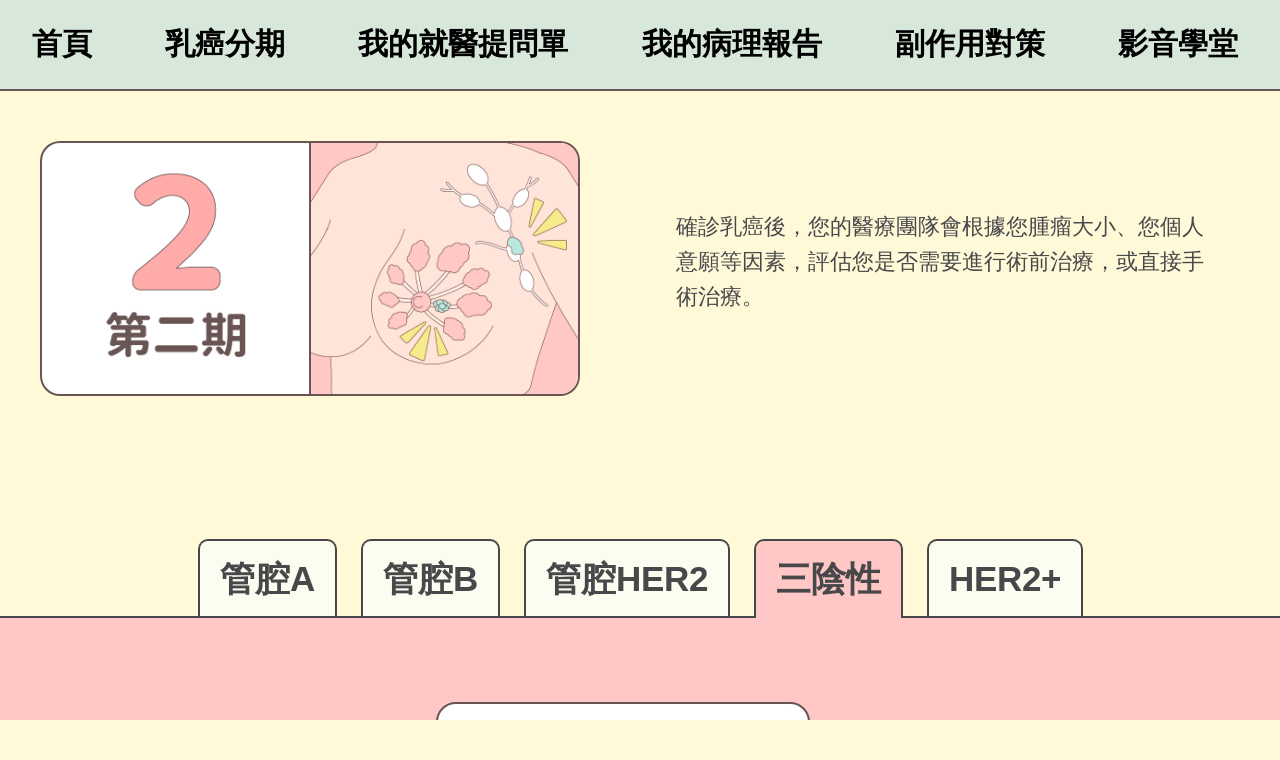

--- FILE ---
content_type: text/html; charset=UTF-8
request_url: https://breastcancer.ecancer.org.tw/stage_2_4/
body_size: 3544
content:

<!DOCTYPE html>
<html lang="zh-Hant-TW">

<head>
    <meta charset="UTF-8">
    <meta name="viewport" content="width=device-width, initial-scale=1.0">
    <meta http-equiv="X-UA-Compatible" content="ie=edge">
    <link rel="shortcut icon" type="image/x-icon" href="/favicon.png">
    <link rel="stylesheet" href="/css/common.css">
    <link rel="stylesheet" href="/css/style.css">
    <meta name="author" content="財團法人癌症希望基金會" />
    <meta property="og:type" content="website" />
    <meta property="og:image" content="/images/main_view.jpg" />
    <style>
      .medicine a{
        display: block;
        background: #d5e5df;
        border: 3px solid #47464a;
        padding: 25px 15px;
        box-sizing: border-box;
        border-radius: 10px;
        margin: 15px auto;
        font-size: 22px;
        color: #47464a;
        font-weight: bold;
        width: 80%;
      }
      .medicine a:hover{
        background: #ffffff;
      }    
    </style>
    <title>第二期 三陰性｜乳癌攻略</title>
    <meta name="title" content="第二期 三陰性｜乳癌攻略" />
    <meta name="description" content="確診乳癌後，您的醫療團隊會根據您腫瘤大小、您個人意願等因素，評估您是否需要進行術前治療，或直接手術治療。" />
    <meta property="og:title" content="第二期 三陰性｜乳癌攻略" />
    <meta property="og:description" content="確診乳癌後，您的醫療團隊會根據您腫瘤大小、您個人意願等因素，評估您是否需要進行術前治療，或直接手術治療。" />
</head>
<body>
    <div id="navigation">
      <ul>
        <li><a href="/">首頁</a></li>
        <li><a>乳癌分期</a>
          <ul class="sub-menu">
            <li><a href="/stage_0/">原位癌</a></li>
            <li><a href="/stage_1/">第一期</a></li>
            <li><a href="/stage_2/">第二期</a></li>
            <li><a href="/stage_3/">第三期</a></li>
            <li><a href="/stage_4/">第四期</a></li>
          </ul>
        </li>
        <li><a href="/QPL/">我的就醫提問單</a></li>
        <li><a href="/report/">我的病理報告</a></li>
        <li><a href="/side_effect/">副作用對策</a></li>
        <li><a href="/video.html">影音學堂</a></li>
      </ul>
    </div>    <div class="main_con">
        <div class="wrap">
            <div class="main_href">
                <div class="pic">
                    <div class="left"><img src="/images/3_1.png" /></div>
                    <div class="right"><img src="/images/3_2.png" /></div>
                </div>
                <div class="description">
                    <p>確診乳癌後，您的醫療團隊會根據您腫瘤大小、您個人意願等因素，評估您是否需要進行術前治療，或直接手術治療。
                    </p>
                </div>
            </div>
        </div>
        <div class="category">
            <div class="wrap">
                <div class="link">
                    <a href="/stage_2/">管腔A</a>
                    <a href="/stage_2_2/">管腔B</a>
                    <a href="/stage_2_3/">管腔HER2</a>
                    <a class="active" href="/stage_2_4/">三陰性</a>
                    <a href="/stage_2_5/">HER2+</a>
                </div>
            </div>
            <div class="wrap">
                <div class="main_href">
                    <div class="pic"><img src="/images/second_class_04.png"></div>
                    <div class="description">
                        <h3>第二期 三陰性型<div class="voice" data-voice-src="/voice/stage_2-17(3).mp3"></h3>
                        <p>乳癌第二期是指腫瘤２-5公分，或腫瘤小於2公分併1-3顆腋下淋巴結轉移，或腫瘤大於5公分且無腋下淋巴結轉移。</p>
                        <p>「三陰性」(也可稱為類基底細胞型或TNBC)，意指：荷爾蒙接受體ER和PR及HER2皆為陰性。</p>
                    </div>
                    <div class="other_q">
                        <b>何謂HER2？<div class="voice" data-voice-src="/voice/stage_2-18(3).mp3"></div></b>
                        <p>HER2即「第二型人類表皮生長因子受體」。HER2陽性的乳癌生長快速、較容易轉移。不過別擔心，有許多針對HER2陽性腫瘤的標靶藥物可予以治療。</p>
                        <b>何謂荷爾蒙受體(ER & PR)？</b>
                        <p>
                            乳房細胞具有雌激素受體（簡稱ER）或黃體素受體（簡稱PR）。當病人的病理報告呈現乳癌細胞ER或PR陽性時，代表癌細胞可能會因為荷爾蒙刺激更為活躍，會加速成長。在臨床治療上，常利用針對阻斷荷爾蒙路徑的策略，以抑制癌細胞的生長。
                        </p>
                    </div>
                </div>
            </div>
        </div>
        <!-- tabs -->
        <div class="treatment">
            <div class="wrap">
                <h3>治療方式</h3>
                <div class="tab-block">
                    <ul class="tabs">
                        <li><a>化學治療</a></li>
                        <li><a>免疫治療</a></li>
                        <li><a>標靶治療</a></li>
                        <li><a>放射線治療</a></li>
                    </ul>
                </div>
            </div>
        </div>
        <div class="treatment_con">
            <div class="wrap">
                <div class="tab-block">
                    <ul class="contents">
                        <li>
                            <div class="treatment_list">
                                <div class="pic"><img src="/images/treatment_02.png"></div>
                                <div class="description">
                                    <h4>化學治療<div class="voice" data-voice-src="/voice/stage_2-19(3).mp3"></h4>
                                    <p>化學治療是一種全身性的治療，乃利用化學藥物殺死或抑制腫瘤生長，可以單獨使用或與其他治療方式併用，以殲滅癌腫瘤、降低癌症轉移或復發的風險。</p>
                                </div>
                                <div class="medicine">
                                    <b>化學治療藥物</b>
                                    <a href='https://drug.ecancer.org.tw/42?cancer=4&type=19' target='_blank'>Capecitabine (截瘤達、艾卡培) Xeloda, Alvogen</a><a href='https://drug.ecancer.org.tw/39?cancer=4&type=19' target='_blank'>Carboplatin (佳鉑帝, 卡鉑) Paraplatin (二代白金)</a><a href='https://drug.ecancer.org.tw/40?cancer=4&type=19' target='_blank'>Cisplatin (克莫) Kemoplat (白金)</a><a href='https://drug.ecancer.org.tw/23?cancer=4&type=19' target='_blank'>Cyclophosphamide (癌德星, 癌得星) Endoxan</a><a href='https://drug.ecancer.org.tw/45?cancer=4&type=19' target='_blank'>Docetaxel (剋癌易、汰杉、鈦能) Taxotere, Tyxan, Tynen (歐洲紫杉醇)</a><a href='https://drug.ecancer.org.tw/25?cancer=4&type=19' target='_blank'>Doxorubicin (艾黴素) Adriamycin (小紅莓)</a><a href='https://drug.ecancer.org.tw/46?cancer=4&type=19' target='_blank'>Epirubicin (泛艾黴素、益彼欣) Pharmorubicin, Epicin (二代小紅莓)</a><a href='https://drug.ecancer.org.tw/48?cancer=4&type=19' target='_blank'>Fluorouracil (好復) 5-FU</a><a href='https://drug.ecancer.org.tw/50?cancer=4&type=19' target='_blank'>Liposomal Doxorubicin (力得微脂體) Lipo-Dox (微脂體小紅莓)</a><a href='https://drug.ecancer.org.tw/28?cancer=4&type=19' target='_blank'>Methotrexate (盈壽求得, 滅殺除癌錠) MTX (小黃莓)</a><a href='https://drug.ecancer.org.tw/41?cancer=4&type=19' target='_blank'>Paclitaxel (輝克癒蘇、汰癌勝、癌克平) Phyxol, Taxol, Intaxel (太平洋紫杉醇)</a>                                </div>
                            </div>
                        </li>
                        <li>
                            <div class="treatment_list">
                                <div class="pic"><img src="/images/treatment_05.png"></div>
                                <div class="description">
                                    <h4>免疫治療<div class="voice" data-voice-src="/voice/stage_4-22(3).mp3"></h4>
                                    <p>針對轉移性三陰性乳癌，可檢測PD-L1，如為陽性，則可與醫師討論是否需併用免疫治療，以控制腫瘤並延長存活。</p>
                                </div>
                                <div class="medicine">
                                    <b>免疫治療藥物</b>
                                    <a href='https://drug.ecancer.org.tw/53?cancer=4&type=45' target='_blank'>Pembrolizumab (吉舒達) Keytruda</a>                                </div> 
                                <p class="note_medicine">
                                    ＊藥物使用的先後順序與健保給付條款有關，請與主治醫師討論；臨床試驗計畫也是您可以與醫師討論的選項。國內臨床試驗必須經過多層審核通過才能執行，且有些試驗用藥已在國外上市，安全性不需過度擔心。</p>
                            </div>
                        </li>
                        <li>
                            <div class="treatment_list">
                                <div class="pic"><img src="/images/treatment_04.png"></div>
                                <div class="description">
                                    <h4>標靶治療<div class="voice" data-voice-src="/voice/stage_4-21(3).mp3"></h4>
                                    <p>標靶治療可阻斷調控腫瘤細胞生長繁殖的蛋白分子或訊息傳遞路徑，來抑制癌細胞生長。標把藥物治療前，部份藥物需先瞭解癌細胞的「基因表現型態」，來評估個人化的藥物選擇。</p>
                                </div>
                                <div class="medicine">
                                    <b>標靶治療藥物</b>
                                    <a href='https://drug.ecancer.org.tw/44?cancer=4&type=46' target='_blank'>Olaparib (令癌莎) Lynparza</a><a href='https://drug.ecancer.org.tw/69?cancer=4&type=46' target='_blank'>Talazoparib (達勝癌) Talzenna</a>                                </div>
                                <p class="note_medicine">
                                    ＊藥物使用的先後順序與健保給付條款有關，請與主治醫師討論；臨床試驗計畫也是您可以與醫師討論的選項。國內臨床試驗必須經過多層審核通過才能執行，且有些試驗用藥已在國外上市，安全性不需過度擔心。</p>
                            </div>
                        </li>
                        <li>
                            <div class="treatment_list">
                                <div class="pic"><img src="/images/treatment_03.png"></div>
                                <div class="description">
                                    <h4>放射線治療<div class="voice" data-voice-src="/voice/stage_2-20(3).mp3"></h4>
                                    <p>放射線治療是利用穿透力強的高能量光子、質子或電子射線，作用於腫瘤部位以消滅癌細胞，可單獨使用或與其他治療併用。目的為殲滅癌細胞、減輕疼痛或緩解腫瘤造成的不適症狀。
                                    </p>
                                </div>
                            </div>
                        </li>
                    </ul>
                    <a href="/side_effect/" class="effect_link">瞭解更多副作用及對策請按此</a>
                    <div class="note">
                        <p>每位病人的狀況不盡相同，可與您的醫護團隊多加討論，以打造個別化的治療計畫喔！</p>
                    </div>
                </div>
            </div>
        </div>
    </div>
    <div id="footer">
      <div class="wrapper">
        <ul>
          <li><a href="/">首頁</a></li>
          <li><a href="/stage_1/">乳癌分期</a></li>
          <li><a href="/QPL/">我的就醫提問單</a></li>
          <li><a href="/report/">我的病理報告</a></li>
          <li><a href="/side_effect/">副作用對策</a></li>
          <li><a href="/video.html">影音學堂</a></li>
        </ul>
        <div class="link">
          <a href="https://www.ecancer.org.tw/" target="_blank"><img src="/images/footer_link01.png" /></a>
          <a href="https://www.bcst.org.tw/bcst_Web/index.aspx" target="_blank"><img src="/images/footer_link02.png" /></a>
          <a href="https://www.breast.org.tw/" target="_blank"><img src="/images/footer_link04.png" /></a>
        </div>
        <div class="copyright">Copyright © <a href="https://www.ecancer.org.tw/" target="_brank" style="color: black;">財團法人癌症希望基金會</a> Designed by <a href="https://chibuapp.com" target="_brank" style="color: black;">奇步應用</a></div>
      </div>
    </div>
    <div id="share">
      <a class="fb_share"><img src="/images/share_icon01.png" /></a>
      <a class="line_share"><img src="/images/share_icon02.png" /></a>
      <a class="copyurl" title="複製網址" href="javascript:;"><img src="/images/share_icon03.png" /></a>
      <a class="gotop"><img src="/images/share_icon04.png" /></a>
    </div>
    <!-- mobile-toggle -->
    <a id="mobile-toggle">
      <hr>
      行動版選單開關</a>    <script src="/js/jquery-3.5.1.min.js"></script>
    <script src="/js/jquery-ui.min.js"></script>
    <script src="/js/script.js?v5"></script></body>

</html>

--- FILE ---
content_type: text/css
request_url: https://breastcancer.ecancer.org.tw/css/common.css
body_size: 1898
content:
@charset "utf-8";

/* common css */
@import url('reset.css');

body {
    font-family: arial, "微軟正黑體";
}

/* navigation */
#navigation {
    width: 100%;
    background: #d7e7da;
    position: relative;
    border-bottom: 2px solid #695554;
    height: 89px;
}

#navigation>ul {
    display: flex;
    flex-direction: row;
    justify-content: space-around;
}

#navigation>ul>li {
    display: flex;
    position: relative;
    box-sizing: border-box;
    flex-direction: row;
    ustify-content: space-between;
    padding: 0 10px 0 0;
}

#navigation>ul>li>a {
    font-size: 30px;
    color: #000000;
    padding: 15px 0;
    position: relative;
    box-sizing: border-box;
    white-space: nowrap;
    font-weight: bold;
    display: flex;
    align-items: center;
}

#navigation>ul>li>a::before {
    content: "";
    width: 65px;
    height: 58px;
    margin: 0 5px 0 0;
    display: inline-block;
}

#navigation>ul>li:nth-child(1)>a::before {
    background: url(../images/nav_icon01.png);
    background-size: 100% auto;
}

#navigation>ul>li:nth-child(2)>a::before {
    background: url(../images/nav_icon02.png);
    background-size: 100% auto;
}

#navigation>ul>li:nth-child(3)>a::before {
    background: url(../images/nav_icon03.png);
    background-size: 100% auto;
}

#navigation>ul>li:nth-child(4)>a::before {
    background: url(../images/nav_icon04.png);
    background-size: 100% auto;
}

#navigation>ul>li:nth-child(5)>a::before {
    background: url(../images/nav_icon05.png);
    background-size: 100% auto;
}

#navigation>ul>li:nth-child(6)>a::before {
    background: url(../images/nav_icon06.png);
    background-size: 100% auto;
}

#navigation>ul>li:hover>a {
    color: #e56b6a;
}

#navigation .sub-menu {
    position: absolute;
    background: #ffffff;
    top: 89px;
    left: 50%;
    margin-left: -100px;
    display: none;
    z-index: 2;
    border: 2px solid #48474a;
}

#navigation .sub-menu li {
    border-bottom: 2px solid #48474a;
}

#navigation .sub-menu li:last-child {
    border-bottom: 0;
}

#navigation .sub-menu li a {
    font-size: 24px;
    font-weight: bold;
    color: #695554;
    line-height: 25px;
    padding: 15px 15px;
    display: block;
    text-align: center;
    white-space: nowrap;
    min-width: 200px;
}

#navigation .sub-menu li:hover {
    background: #ffdbdb;
}

/* mobile */
#mobile {
    position: fixed;
    left: 0;
    top: 0;
    width: 100%;
    height: 100%;
    overflow: auto;
    transition: all .3s;
    z-index: 9;
    transform: translate(-100%, 0px);
}

#mobile.active {
    transform: translate(0px, 0px);
}

#mobile .wrap {
    width: 100%;
    min-height: 100%;
    background: #d7e8db;
    z-index: 4;
    padding: 80px 0 0 0;
    box-sizing: border-box;

}

#mobile.active .wrap {}


#mobile .wrap .navigation {
    display: block;
    overflow: hidden;
}

#mobile .wrap .navigation>ul>li {
    border-bottom: 1px solid #48474a;
}

#mobile .wrap .navigation ul li a {
    font-size: 22px;
    color: #242424;
    line-height: 60px;
    padding: 0 25px 0 65px;
    box-sizing: border-box;
    width: 100%;
    position: relative;
    display: block;
    font-weight: bold;
}

#mobile .wrap .navigation>ul>li>a::before {
    content: "";
    width: 50px;
    height: 37px;
    margin: 0 auto 15px auto;
    position: absolute;
    left: 10px;
    top: 8px;
}

#mobile .wrap .navigation ul li:nth-child(1)>a::before {
    background: url(../images/nav_icon01.png);
    background-size: 100% auto;
}

#mobile .wrap .navigation ul li:nth-child(2)>a::before {
    background: url(../images/nav_icon02.png);
    background-size: 100% auto;
}

#mobile .wrap .navigation ul li:nth-child(3)>a::before {
    background: url(../images/nav_icon03.png);
    background-size: 100% auto;
}

#mobile .wrap .navigation ul li:nth-child(4)>a::before {
    background: url(../images/nav_icon04.png);
    background-size: 100% auto;
}

#mobile .wrap .navigation ul li:nth-child(5)>a::before {
    background: url(../images/nav_icon05.png);
    background-size: 100% auto;
}

#mobile .wrap .navigation ul li:nth-child(6)>a::before {
    background: url(../images/nav_icon06.png);
    background-size: 100% auto;
}

#mobile .wrap .navigation ul li:nth-child(7)>a::before {
    background: url(../images/nav_icon07.png);
    background-size: 100% auto;
}

#mobile .wrap .navigation ul li.sub>a:after {
    display: block;
    content: "";
    background: url("../images/menu_arrow.png");
    width: 20px;
    height: 11px;
    position: absolute;
    right: 30px;
    top: 30px;
}

#mobile .wrap .navigation .sub-menu {
    background: #ffffff;
    display: none;
}

#mobile .wrap .navigation .sub-menu a {
    display: block;
    line-height: 60px;
    padding: 0 25px;
    box-sizing: border-box;
    color: #46957c;
    border-bottom: 1px solid #48474a;
}

#mobile .wrap .navigation .sub-menu a:hover {
    background: #ebf5b9;

}

/* mobile-toggle */

#mobile-toggle {
    text-indent: -9999px;
    display: none;
    width: 40px;
    margin: 15px 10px 0 0;
    position: fixed;
    cursor: pointer;
    z-index: 12;
    right: 8px;
    top: 0;
    height: 52px;
}

#mobile-toggle::before,
#mobile-toggle hr,
#mobile-toggle::after {
    content: "";
    position: absolute;
    display: block;
    width: 40px;
    height: 5px;
    margin: 0;
    background: #FFF;
    border: 2px solid #695554;
    transition: all .3s;
}

#mobile-toggle::before {
    top: 0px;
}

#mobile-toggle hr {
    top: 12px;
}

#mobile-toggle::after {
    top: 24px;
}

#mobile-toggle.active::before {
    top: 15px;
    transform: rotate(45deg);
}

#mobile-toggle.active hr {
    opacity: 0;
}

#mobile-toggle.active::after {
    top: 15px;
    transform: rotate(-45deg);
}

#footer {
    background: #ffffff;
    padding: 15px 0;
    position: relative;
}

#footer .wrapper {
    max-width: 1200px;
    margin: 0 auto;
    text-align: center;
}

#footer ul {
    display: flex;
    flex-direction: row;
    justify-content: space-around;
    margin: 15px 0;
}

#footer ul li a {
    font-size: 22px;
    color: #000000;
}

#footer ul li a:hover {
    color: #426a32;
}

#footer .link {
    display: flex;
    flex-direction: row;
    flex-wrap: wrap;
    justify-content: center;
    margin: 30px 0 0 0;
    align-items: center;
}

#footer .link a {
    margin: 0 3%;
}

#footer .link a:hover {
    opacity: 0.8;
}

#footer .copyright {
    margin: 20px 0 0 0;
    font-size: 14px;
    color: #000000;
}

#footer .app {
    display: flex;
    line-height: 42px;
    font-size: 18px;
    color: #000;
    font-weight: bold;
}

#footer .app img {
    width: 42px;
    height: 42px;
    margin: 0 5px 0 0;
}

#share {
    position: fixed;
    left: 10px;
    top: 20%;
    transform: translate(0, 300px);
    opacity: 0;
    transition: .4s all;
    z-index: 2;
}

#share.in {
    transform: translate(0, 0);
    opacity: 1;
}

#share a {
    border: 2px solid #48474a;
    border-radius: 5px;
    display: block;
    margin: 0 0 10px 0;
    padding: 3px 2px 2px 2px;
    cursor: pointer;
}

#share a:nth-child(1) {
    background: #94c0f1;
}

#share a:nth-child(2) {
    background: #4caf50;
}

#share a:nth-child(3) {
    background: #ebb887;
}

#share a:nth-child(4) {
    background: #bfc1c0;
}

#share .app {
    display: none;
}

#app {
    background: #d7e7da;
    border: 2px solid #48474a;
    border-radius: 5px;
    position: fixed;
    right: -5px;
    top: 45%;
    -webkit-writing-mode: vertical-lr;
    writing-mode: vertical-lr;
    font-size: 20px;
    width: 65px;
    box-sizing: border-box;
    font-weight: bold;
    z-index: 2;

}

#app a {
    display: block;
    color: #595744;
    padding: 55px 0 20px 20px;
    width: 100%;
}

#app::before {
    position: absolute;
    width: 33px;
    height: 33px;
    background: url(../images/left_app.png);
    content: "";
    top: 15px;
    left: 15px;
}


/* RWD */
@media screen and (max-width: 1300px) {
    #navigation>ul>li>a {
        line-height: 58px;
    }

    #navigation>ul>li>a::before {
        display: none;
    }
}

@media screen and (max-width: 1000px) {
    #banner {
        padding: 50px 0 0 0;
    }

    #container {
        padding: 60px 0 0 0;
    }

    #header {
        position: fixed;
    }

    #header .logo {
        margin: 15px 0 5px 10px;
    }

    #navigation {
        position: fixed;
        height: 50px;
        top: 0;
        z-index: 3;
        border-bottom: 2px solid #695554;
        background: #d7e7da;
        padding: 15px 0 0 0;
    }

    #navigation ul {
        display: none;
    }

    #mobile-toggle {
        display: block;
    }

    #footer .wrapper {
        padding: 0 15px;
        box-sizing: border-box;
    }
}

@media screen and (max-width: 900px) {
    #footer .wrapper {
        flex-wrap: wrap;
    }

    #footer .link {
        width: 100%;
        text-align: center;
        justify-content: center;
    }

    #footer .copyright {
        width: 100%;
        margin: 10px 0 0 0;
        text-align: center;
    }

    #footer ul {
        display: flex;
        flex-direction: row;
        justify-content: center;
        margin: 15px 0;
        flex-wrap: wrap;
    }

    #footer li {
        margin: 0 0 15px 0;
    }

    #footer ul li a {
        font-size: 18px;
        margin: 0 8px;
    }
}

@media screen and (max-width: 640px) {
    #header .logo {
        margin: 20px 0 5px 10px;
    }

    #header:after {
        background: url(../images/top_bg.png) no-repeat 40% bottom;
        height: 45px;
        background-size: 1920px 100%;
    }

    #footer {
        padding: 15px 0 80px 0;
    }

    #footer ul li {
        padding: 0 10px;
    }

    #footer ul li a {
        font-size: 16px;
    }

    #footer .link a {
        margin: 10px 0;
    }

    #share {
        bottom: 0;
        left: auto;
        top: auto;
        width: 100%;
        background: #ffffff;
        border-top: 2px solid #695554;
        display: flex;
        padding: 12px 15px;
        box-sizing: border-box;
    }

    #share a {
        width: 24px;
        height: 24px;
        text-align: center;
        margin: 0 10px 0 0;
    }

    #share a img {
        width: 25px;
        height: auto;
    }

    #share .app {
        width: auto;
        border: 0;
        position: absolute;
        font-size: 16px;
        color: #595744;
        padding: 0 0 0 40px;
        line-height: 33px;
        font-weight: bold;
        right: 15px;
        top: 12px;
        display: block;
    }

    #share .app:before {
        width: 33px;
        height: 33px;
        background: url(../images/left_app.png);
        background-size: 100% auto;
        content: "";
        position: absolute;
        top: 0;
        left: 0;
    }

    #app {
        display: none;
    }
}

--- FILE ---
content_type: text/css
request_url: https://breastcancer.ecancer.org.tw/css/style.css
body_size: 3590
content:
@charset "utf-8";

body {
    background: #fff9d8;
}

.voice {
    width: 35px;
    height: 35px;
    background: url(../images/voice.png);
    background-size: 100% auto;
    display: inline-block;
    margin: 0 10px;
    vertical-align: -8px;
}

.wrap {
    max-width: 1200px;
    margin: 0 auto;
}

h2 {
    font-size: 40px;
    font-weight: bold;
    color: #48474a;
    text-align: center;
    width: 100%;
    padding: 20px 10px;
    box-sizing: border-box;
    margin: 30px 0 0 0;
}

h3 {
    color: #48474a;
    font-size: 35px;
    font-weight: bold;
    margin: 0 auto 30px auto;
    border: 2px solid #695554;
    background: #ffffff;
    border-radius: 20px;
    display: inline-block;
    padding: 20px 30px;
    box-sizing: border-box;
}

p {
    font-size: 22px;
    line-height: 35px;
    margin: 0 0 15px 0;
    color: #48474a;
}

.main_con {}

.main_con .main_href {
    display: flex;
    flex-wrap: wrap;
    align-items: center;
    flex-direction: row;
    padding: 50px 0 220px 0;
}
.main_con .main_href .pic {
    width: 45%;
    margin: 0 5% 0 0;
    display: flex;
}
.main_con .main_href .pic img {
    width: 100%;
    height: auto;
    display: block;
}
.main_con .main_href .pic .left {
    width: 50%;
    text-align: center;
    border: 2px solid #695554;
    display: flex;
    align-items: center;
    border-right: 1px solid #695554;
    border-radius: 20px 0 0 20px;
    background: #ffffff;
}

.main_con .main_href .pic .left img {
    max-width: 100%;
    height: auto;
    margin: 0 auto;
}

.main_con .main_href .pic .right {
    width: 50%;
    border: 2px solid #695554;
    border-left: 1px solid #695554;
    border-radius: 0 20px 20px 0;
    overflow: hidden;
}

.main_con .main_href .pic .right img {
    width: 100%;
    height: auto;
    display: block;
}

.main_con .main_href .description {
    padding: 3%;
    box-sizing: border-box;
    width: 50%;
}

.category .main_con .main_href {
    display: flex;
    flex-wrap: wrap;
    align-items: center;
    flex-direction: row;
    margin: 50px 0 0 0;
}
.main_con .main_href .other_q{
    padding: 40px 0 30px 0;
    border-top: 1px solid #48474a;
}
.main_con .main_href .other_q b{
    display: block;
    text-align: center;
    width: 100%;
    margin: 0 0 15px 0;
}


.category {
    background: #ffc8c7;
    border-top: 2px solid #48474a;
    margin: 0 0 50px 0;
}

.category .link {
    width: 100%;
    display: flex;
    justify-content: center;
    margin: -79px 0 0 0;
}
.category .stage_4_link {
    margin: -114px 0 0 0;
}

.category .link a {
    margin: 0 1%;
    border: 2px solid #47464a;
    border-bottom: 0;
    border-radius: 10px 10px 0 0;
    background: #fdfcf1;
    box-sizing: border-box;
    padding: 20px;
    box-sizing: border-box;
    font-size: 35px;
    font-weight: bold;
    color: #48474a;
    text-align: center;
    display: block;
}

.category .link a.active {
    margin: 0 1% -2px 1%;
    background: #ffc8c7;
}

.category .main_href .pic {
    width: 25%;
}

.category .main_href img {
    width: 100%;
    height: auto;
}

.category .main_href .description {
    width: 70%;
}
.category .main_href .description p {
    font-weight: bold;
    font-size: 25px;
}

.tab_box {
    margin: 30px 0 10px 0;
}

.tab_box span {
    font-size: 22px;
    margin: 10px 0;
    display: block;
    text-align: right;
}

.tab-block .tabs {
    display: flex;
    justify-content: center;
    margin: 30px auto 0 auto;
    position: relative;
    z-index: 1;
    align-items: stretch;
}

.tab-block .tabs li {
    margin: 0 1%;
    border: 2px solid #47464a;
    border-bottom: 0;
    border-radius: 10px 10px 0 0;
    background: #fdfcf1;
    box-sizing: border-box;
    padding: 0 10px;
}

.tab-block .tabs li a {
    padding: 20px;
    box-sizing: border-box;
    font-size: 35px;
    font-weight: bold;
    color: #48474a;
    text-align: center;
    display: block;
}

.tab-block .tabs li.active {
    background: #fee4d9;
    margin: 0 0 -2px 0;

}

.tab-block .tabs li.active a {
    
}

.treatment {
    margin: -280px 0 0 0;
}

.treatment h3 {
    width: 300px;
    margin: 0 auto;
    text-align: center;
    display: block;
}

.treatment_con {
    border-top: 2px solid #47464a;
    padding: 25px 0 100px 0;
    background: #fee4d9;
}

.treatment_con .tab-block .contents>li {
    display: none;
}

.treatment_list {
    display: flex;
    flex-direction: row;
    flex-wrap: wrap;
    margin: 15px 0;
    align-items: flex-start;
}

.treatment_list .pic {
    border: 2px solid #695554;
    border-radius: 20px;
    overflow: hidden;
    width: 30%;
    box-sizing: border-box;
}

.treatment_list .pic img {
    width: 100%;
    height: auto;
}

.treatment_list .description {
    width: 70%;
    padding: 0 0 0 3%;
    box-sizing: border-box;
}

.treatment_list .description h4 {
    font-size: 35px;
    font-weight: bold;
    margin: 10px 0 20px 0;
}
.open_box{
    margin: 30px 0 30px 0;
}
.open_box li a{
    border: 2px solid #47464a;
    padding: 20px 50px 20px 10px;
    font-size: 20px;
    text-align: center;
    background: #d5e5df;
    display: block;
    margin: -2px 0 0 0;
    position: relative;
    box-sizing: border-box;
    line-height: 25px;
}
.open_box li div{
    border: 2px solid #47464a;
    padding: 20px 10px;
    font-size: 20px;
    background: #f4f9f7;
    display: none;
    margin: -2px 0 0 0;
}
.open_box li div p{
    margin: 0 0 10px 0;
}
.open_box li div p span{
    text-decoration: underline;
}
.open_box li:first-child a{
    border-radius: 10px 10px 0 0;
}
.open_box li:last-child div{
    border-radius: 0 0 10px 10px;
}
.open_box li:last-child a{
    border-radius: 0 0 10px 10px;
}
.open_box li:last-child a.border{
    border-radius: 0;
}
.open_box li a::after {
    content: "";
    background: url(../images/open_icon.png);
    width: 31px;
    height: 28px;
    position: absolute;
    top:15px;
    right:20px;
}

.side_effect {
    display: flex;
    flex-wrap: wrap;
}

.side_effect p {
    font-size: 22px;
    color: #2e542e;
    width: 100%;
    font-weight: bold;
}

.side_effect ul {
    margin: 0 20px 0 20px;
    list-style: disc;
}

.side_effect li {
    font-size: 22px;
    color: #48474a;
    line-height: 35px;
}

.medicine {
    width: 100%;
}
.note_medicine{
    font-size: 16px;
    line-height: 25px;
}

b {
    font-size: 30px;
    color: #48474a;
    display: block;
    text-align: center;
    margin: 15px 0 0 0;
}

.tab_sty_01 {
    width: 100%;
    border-radius: 10px;
    border: 2px solid #47464a;
    border-collapse: collapse;
    border-style: hidden;
    box-shadow: 0 0 0 2px #47464a;
    background: #fff;
}

.tab_sty_01 th {
    border: 2px solid #47464a;
}

.tab_sty_01 td {
    border: 2px solid #47464a;
    padding: 20px 10px;
    font-size: 20px;
    text-align: center;
    vertical-align: top;
}

.medicine .tab_sty_01 {
    margin: 30px 0 30px 0;
    background: #d5e5df;
}

.medicine .tab_sty_01 thead td {
    background: #ffffff;
    border-radius: 10px;
}

.medicine p {
    margin: 30px 0 0 0;
}

.treatment_con .note {
    border: 2px solid #695554;
    background: #ffffff;
    border-radius: 20px;
    padding: 20px 30px;
    text-align: center;
    margin: 30px 0 0 0;
    box-sizing: border-box;
}

.treatment_con  a.effect_link {
    color: #920c0c;
    font-size: 22px;
    text-decoration: underline;
    display: block;
    text-align: center;
    margin: 20px 0 0 0;
}
.treatment_con  a.effect_link:hover {
    color: #8e4040;
}

.plus {
    justify-content: space-around;
}

.plus .description {
    border-radius: 10px;
    border-left: 2px solid #47464a;
    width: 45%;
}

.plus .plus_icon {
    width: 41px;
    height: 41px;
    background: url(../images/plus.png);
    margin: 20% 0 0 0;
}

.operate {
    display: flex;
    justify-content: center;
}

.operate a {
    width: 28%;
    margin: 1%;
    border: 2px solid #8c8c8c;
    color: #8c8c8c;
    font-size: 35px;
    font-weight: bold;
    background: #ffffff;
    padding: 20px 10px;
    border-radius: 10px;
    box-sizing: border-box;
    text-align: center;
    display: flex;
    justify-content: center;
    align-items: center;
}

.operate a::before {
    content: "";
    width: 24px;
    height: 28px;
    background: url(../images/arrow.png);
    margin: 3px 10px 0 0;
    opacity: 0.6;
    flex-shrink: 0;

}

.operate a.active,
.operate a:hover {
    background: #fff48d;
    border: 2px solid #47464a;
    color: #47464a;
}

.operate a.active::before,
.operate a:hover::before {
    opacity: 1;
}

.wrap.QPL {
    padding-bottom: 100px;
}

.QPL .main_href .pic {
    background: none;
    border: 0;
    width: 30%;
}

.QPL .main_href .description {
    width: 65%;
}

.QPL .main_href .description img {
    max-width: 100%;
    height: auto;
    margin: 0 0 25px 0;
}

.QPL .btn {
    padding: 20px 10px;
    background: #fff48d;
    border: 2px solid #47464a;
    color: #47464a;
    font-size: 35px;
    font-weight: bold;
    text-align: center;
    margin: 20px auto;
    border-radius: 10px;
    display: block;
    width: 50%;
}
.main_con .QPL .main_href{
    padding: 50px 0 0px 0;
}

.QPL .mobile {
    display: none;
}

.QPL_from {
    max-width: 768px;
    margin: 0 auto 100px auto;
    padding: 0 3%;
    box-sizing: border-box;
}

.QPL_from img {
    width: 100%;
    height: auto;
}

.QPL_from .note_txt {
    font-size: 30px;
    color: #48474a;
}

.QPL_from .note {
    font-size: 20px;
    text-align: center;
    color: #426a32;
}
.QPL_from h2{
    font-size: 35px;
    padding: 20px 10px 0 10px;
}

.QPL_from dl {
    display: flex;
    flex-wrap: wrap;
    margin: 15px auto;
    max-width: 800px;
    width: 100%;
}

.QPL_from dl.first {
    border-bottom: 1px solid #426a32;
}

.QPL_from dl.href dt {
    width: 50%;
}

.QPL_from dl.href dd {
    width: 50%;
}

.QPL_from dl dt {
    font-size: 25px;
    font-weight: bold;
    color: #426a32;
    padding: 15px 10px;
    box-sizing: border-box;
    line-height: 30px;
    width: 100%;
}

.QPL_from dl dd {
    padding: 15px 10px;
    box-sizing: border-box;
    width: 100%;
}

.QPL_from dl p {
    width: 100%;
    color: #426a32;
}

.QPL_from input,
.QPL_from select,
.QPL_from textarea {
    display: inline-block;
    height: 45px;
    padding: 10px 15px;
    font-size: 25px;
    color: #426a32;
    border: 1px solid #d1d1d1;
    box-sizing: border-box;
    background: #fff;
}

.QPL_from .select {
    position: relative;
    width: 100%;
    max-width: 350px;
    margin: 0 auto;
}

.QPL_from .select select {
    width: 100%;
    padding-right: 25px;
}

.QPL_from .select::after {
    content: "";
    position: absolute;
    right: 15px;
    top: 20px;
    display: block;
    width: 0;
    height: 0;
    border-style: solid;
    border-width: 6px 3px 0 3px;
    border-color: #426a32 transparent transparent transparent;
}

.QPL_from .check {
    width: 100%;
    display: flex;
    flex-direction: row;
    flex-wrap: wrap;
}

.QPL_from .check li {
    width: 50%;
    font-size: 25px;
    color: #426a32;
    margin: 0 0 25px 0;
    line-height: 30px;
    display: flex;
    align-items: center;
}

.cherk_wrap {
    display: flex;
    justify-content: flex-start;
    flex-wrap: wrap;
}

.cherk_wrap label {
    padding: 0;
    cursor: pointer;
    border: 1px solid #426a32;
    border-radius: 10px;
    font-size: 22px;
    font-weight: bold;
    padding: 15px 0;
    width: 48%;
    margin: 1%;
    text-align: center;
    color: #426a32;
    height: 53px;
    box-sizing: border-box;
}

.cherk_wrap input[type="checkbox"] {
    display: none;
}

.cherk_wrap input[type="checkbox"]+span::before {}

.cherk_wrap input[type="checkbox"]:checked+span::before {
    background: url(../images/check_icon.png) no-repeat left top;
    width: 18px;
    height: 18px;
    content: "";
    display: inline-block;
    margin: 0 5px 0 0;
    vertical-align: -3px;
    background-size: 100% auto;
}

.sty_1 {
    background: #f7ece2;
}

.sty_2 {
    background: #f7ecb0;
}

.sty_3 {
    background: #f0f5c8;
}

.sty_4 {
    background: #ffe3df;
}

.QPL_from .next {
    padding: 20px 10px;
    background: #ffffff;
    border: 2px solid #47464a;
    color: #47464a;
    font-size: 35px;
    font-weight: bold;
    text-align: center;
    margin: 20px auto;
    border-radius: 10px;
    display: block;
    width: 50%;
}

.QPL_from .check_title {
    font-size: 25px;
    color: #426a32;
    text-align: center;
    margin: 20px 0;
    font-weight: bold;
}

.QPL_from .check_title2 {
    font-size: 25px;
    color: #426a32;
    text-align: center;
    margin: 20px 0;
    font-weight: bold;
}

.QPL_from .check_title::before {
    background: url(../images/check_icon.png) no-repeat left top;
    width: 24px;
    height: 24px;
    content: "";
    display: inline-block;
    margin: 0 5px 0 0;
    vertical-align: -3px;
}

.cherk_box {
    width: 90%;
    border: 2px solid #47464a;
    border-radius: 10px;
    margin: 3% auto;
    padding: 5%;
    box-sizing: border-box;
}

.cherk_box b {
    text-align: center;
    font-size: 35px;
    color: #47464a;
    display: block;
    margin: 10px 0 0 0;
}

.cherk_box label {
    font-size: 25px;
    color: #426a32;
    border-bottom: 2px dotted #535353;
    padding: 0 0 10px 0;
    width: 100%;
    margin: 25px 0;
    display: flex;
    font-weight: bold;
    line-height: 30px;
}

.cherk_box input[type="checkbox"] {
    width: 25px;
    height: 25px;
    flex-shrink: 0;
    margin: 3px 10px 0 0;
}

.QPL_from ul {
    list-style-type: decimal;
    padding: 0 0 0 25px;
}

.QPL_from ul li {
    font-size: 25px;
    color: #426a32;
    border-bottom: 2px dotted #535353;
    padding: 0 0 10px 0;
    width: 100%;
    margin: 25px 0;
    font-weight: bold;
    line-height: 30px;
}

.QPL_from textarea {
    width: 90%;
    border: 2px solid #47464a;
    border-radius: 10px;
    margin: 3% auto;
    padding: 5%;
    box-sizing: border-box;
    display: block;
    height: 300px;
}

.btn_grp {
    display: flex;
    justify-content: space-between;
}

.btn_grp a {
    padding: 20px 10px;
    background: #ffffff;
    border: 2px solid #47464a;
    color: #47464a;
    font-size: 35px;
    font-weight: bold;
    text-align: center;
    margin: 20px auto;
    border-radius: 10px;
    display: block;
    width: 40%;
}

/* video */
.video {
    padding: 0 0 50px 0;
    margin: 0 auto 100px auto;
}

.video h3 {
    margin: 30px 0 10px 0;
    background: none;
    border: 0;
    display: block;
    text-align: center;
}

.video ul {
    display: flex;
    flex-direction: row;
    flex-wrap: wrap;
}

.video ul li {
    width: 50%;
    padding: 20px;
    box-sizing: border-box;
}

.video ul li a {
    display: block;
    transition: all .3s;
    position: relative;
}

.video ul li a:after {
    content: "";
    position: absolute;
    width: 100%;
    height: 100%;
    background: #3dc49f;
    top: 0;
    left: 0;
}

.video ul li a img {
    width: 100%;
    height: auto;
    transition: all .3s;
    position: relative;
    z-index: 1;
    display: block;
}

.video ul li a:hover img {
    opacity: 0.6;
}

.video ul li a:before {
    content: "";
    position: absolute;
    width: 68px;
    height: 68px;
    background-image: url(../images/video_icon.png);
    top: 50%;
    left: 50%;
    margin-top: -34px;
    margin-left: -34px;
    opacity: 0;
    z-index: 2;
    transition: all .5s;
}

.video ul li a:hover:before {
    opacity: 1;
}

.video ul li .video_title {
    font-size: 22px;
    color: #426a32;
    font-weight: bold;
    margin: 10px 0 10px 0;
}

.video ul li p {
    font-size: 16px;
    color: #8c8c8c;
}

.side_effect_page {
    margin: 0 auto 100px auto;
}

.side_effect_page .link {
    display: flex;
    flex-direction: row;
    flex-wrap: wrap;
    justify-content: center;
    margin: 20px 0;
}

.side_effect_page .link li {
    width: 32%;
    margin: 0.5%;
    cursor: pointer;
}

.side_effect_page .link li:hover img {
    opacity: 0.8;
}

.side_effect_page .link li img {
    width: 100%;
    height: auto;
}

.side_effect_page .con {
    border-bottom: 2px solid #48474a;
    padding: 30px 0 30px 0;
}
.side_effect_page .con h3{
    background: none;
    border: none;
    width: 100%;
    display: block;
    text-align: center;
}
.side_effect_page .con a {
    color: #920c0c;
}

.side_effect_page .con dl {
    display: flex;
    flex-direction: row;
    margin: 25px 0;
    box-sizing: border-box;
}

.side_effect_page .con dl dt {
    width: 30%;
    box-sizing: border-box;
    text-align: center;
    font-weight: bold;
}

.side_effect_page .con dl dt span {
    font-size: 25px;
    color: #000;
    background: #fee4d9;
    border: 2px solid #695554;
    border-radius: 20px;
    padding: 15px;
    width: 100%;
    display: block;
    box-sizing: border-box;
}

.side_effect_page .con dl dd {
    width: 70%;
    font-size: 22px;
    padding: 0 0 0 25px;
    box-sizing: border-box;
    line-height: 30px;
}
.report{
    padding: 0 0 50px 0;
}
.report p{
    text-align: center;
    margin: 25px 0;
}
.report dl{
    width: 100%;
    border-bottom: 2px dashed #898989;
    padding-bottom: 20px ;
    margin-bottom: 40px ;
}
.report dl dt{
    text-align: center;
    font-size: 30px;
    font-weight: bold;
    color: #48474a;
    margin: 60px 0 0 0;
}
.report dl dd{
    margin: 25px 0;
}
.report dl .radio_box{
    display: flex;
    justify-content:center;
    flex-direction: row ;
    flex-wrap: wrap;
}
.report dl .radio_box label{
    padding: 0;
    cursor: pointer;
    margin: 0 20px 20px 0;
    min-width: 100px;
}
.radio_box input[type=radio] {
    display: none;
}
.radio_box input[type=radio]+span {
    display: inline-block;
    background-color: #ffffff;
    padding: 10px;
    user-select: none;
    width: 100%;
    box-sizing: border-box;
    text-align: center;
    font-size: 20px;
    font-weight: bold;
    color: #426a32;
    line-height: 35px;
    border-radius: 20px;
    border: 2px solid #47464a;
}

.radio_box input[type=radio]:checked+span {
    color: #000000;
    background-color: #ffabaa;
}
.report .next {
    padding: 20px 10px;
    background: #ffffff;
    border: 2px solid #426a32;
    color: #426a32;
    font-size: 35px;
    font-weight: bold;
    text-align: center;
    margin: 100px auto 50px auto;
    border-radius: 10px;
    display: block;
    width: 30%;
}
.report img{
    max-width: 100%;
    height: auto;
    display: block;
    margin: 20px auto -2.1% auto;
}
.report .result{
    background: #d7e8db;
    border-radius: 20px;
    padding: 5% 3%;
    border: 2px solid #815e56;
}
.report .result table{
    width: 70%;
    margin: 0 auto;
}
.report .result table thead tr{
    border-bottom: 2px dashed #535353;
}
.report .result table td{
    font-size: 30px;
    font-weight: bold;
    color: #48474a;
    padding: 15px 0;
}
.report .result table .left{
    text-align: left;
}
.report .result table .right{
    text-align: right;
    font-size: 25px;
}
.app{

}
.app .pic{
    display: flex;
    flex-direction: row;
    justify-content:center;
    width: 100%;
}
.app div{
    margin:0 2%;
}
.app .pic img{
    max-width: 100%;
    height: auto;
}
.app .text{
    display: flex;
    flex-direction: row;
    flex-wrap: wrap;
    border-top: 2px solid #897c7c;
    padding: 40px 0;
    margin: 50px 0;
}
.app .text li{
    width: 33.3%;
    padding: 10px 15px;
    box-sizing: border-box;
}
.app .text li b{
    font-size: 40px;
    color: #48474a;
    display: block;
    text-align: center;
    margin: 20px 0 15px 0;
}
.app .link{
    display: flex;
}
.app .link .btn {
    padding: 20px 10px;
    background: #fff48d;
    border: 2px solid #47464a;
    color: #47464a;
    font-size: 35px;
    font-weight: bold;
    text-align: center;
    border-radius: 10px;
    display: block;
    width: 48%;
    margin: 30px 1%;
}

/* RWD */
@media screen and (max-width: 1200px) {
    .wrap {
        padding: 0 15px;
        box-sizing: border-box;
    }
}

@media screen and (max-width: 1000px) {
    .main_con {
        margin: 100px 0 0 0;
    }
    .main_con .main_href {
        padding: 20px 0 20px 0;
    }

    .category .main_href {
        padding: 50px 0 220px 0;
    }

    .category .link {
        flex-wrap: wrap;
        margin: 20px 0 0 0;
    }

    .category .link a {
        border-radius: 10px;
        border-bottom: 2px solid #47464a;
        margin: 1%;
    }

    .category .link a.active {
        margin: 1%;
    }

    .operate a {
        font-size: 25px;
    }
    .report img {
        margin: 20px auto -3.2% auto;
    }
}

@media screen and (max-width: 768px) {
    .tab-block .tabs li a {
        font-size: 20px;
        padding: 20px 0;
    }

    .QPL .desktop {
        display: none;
    }

    .QPL .mobile {
        display: block;
    }
    .app .text li{
        width: 100%;
    }
}

@media screen and (max-width: 640px) {

    .main_con .main_href .pic {
        width: 100%;
        margin: 0;
    }

    .main_con .main_href .pic img {
        width: 50%;
        margin: 0 auto;
    }

    .main_con .main_href .description {
        width: 100%;
    }

    .tab-block .tabs li a {
        font-size: 18px;
    }
    .treatment h3{
        width: 100%;
    }
    .treatment_list{
        flex-direction:column;
    }

    .treatment_list .pic {
        width: 80%;
        margin: 0 auto 20px auto;
    }
    .treatment_list .description h4{
        text-align: center;
    }

    .treatment_list .description {
        width: 100%;
    }

    .plus .description {
        border-radius: 10px;
        border-top: 2px solid #47464a;
        ;
    }

    .plus .plus_icon {
        margin: 10px 0;
    }

    .operate a::before {
        display: none;
    }

    .QPL .main_href .pic img {
        display: none;
    }

    .QPL_from .note_txt {
        text-align: center;
    }

    .QPL_from dl.href dt {
        width: 100%;
        text-align: center;
    }

    .QPL_from dl.href dd {
        width: 100%;
    }

    .cherk_wrap label {
        font-size: 18px;
    }

    .video ul li {
        width: 100%;
    }

    .side_effect_page .link li {
        width: 98%;
    }

    .side_effect_page .con dl {
        flex-direction: column;
    }

    .side_effect_page .con dl dt {
        width: 100%;
        margin: 10px 0 20px 0;
    }

    .side_effect_page .con dl dt span {
        width: 80%;
        margin: 0 auto;
    }

    .side_effect_page .con dl dd {
        width: 100%;
        padding: 0;
    }
    .category .link a{
        font-size: 20px;
    }
    h3{
        text-align: center;
        font-size: 28px;
        width: 100%;
    }
    .app .link{
        display: flex;
        flex-direction:column;
        justify-content:center;
    }
    .app .link .btn{
        width: 80%;
        margin: 20px auto;
    }
    .tab_sty_01 td{
        font-size: 16px;
    }
    
}

--- FILE ---
content_type: text/css
request_url: https://breastcancer.ecancer.org.tw/css/reset.css
body_size: 641
content:
html, body, div, span, applet, object, iframe, 
h1, h2, h3, h4, h5, h6, p, 
blockquote, pre, a, abbr, acronym, address, big, 
cite, code, del, dfn, em, img, ins, kbd, q, s, samp, 
small, strike, strong, sub, sup, tt, var, b, u, i, center, 
dl, dt, dd, ol, ul, li, fieldset, form, label, legend, 
table, caption, tbody, tfoot, thead, tr, th, td, 
article, aside, canvas, details, embed, figure, figcaption, 
footer, header, hgroup, menu, nav, output, ruby, section, 
summary, time, mark, audio, video {
	margin: 0;
	padding: 0;
	-webkit-text-size-adjust: none;
}

article, aside, details, figcaption, figure, 
footer, header, hgroup, menu, nav, section {
	display: block;
}

/* disable mobile tap opacity background */
html,
body {
	-webkit-tap-highlight-color: rgba(0, 0, 0, 0);
}

body {
	font-size: 100%;
	line-height: 1;
}

table {
	border-collapse: collapse;
	border-spacing: 0;
}

th {
	font-weight: normal;
	text-align: left;
}

em {
	font-style: normal;
}

img {
	border: 0;
}

ol, ul {
	list-style: none;
}

a {
	outline: none;
	text-decoration: none;
	cursor: pointer;
}

input, select, textarea, button {
	margin: 0;
	outline: none;
	border-radius: 0;
	font-family: arial, "微軟正黑體";
	line-height: 1;
}

/* remove spin button */
input[type="number"]::-webkit-inner-spin-button, 
input[type="date"]::-webkit-inner-spin-button {	
	-webkit-appearance: none;
}

input[type="number"] {
	-moz-appearance: textfield;
}

/* remove safari default appearance */
input[type="search"] {
	-webkit-appearance: none;
}

select {
	-webkit-appearance: none;
}

select::-ms-expand {
    display: none; /* remove ie select arrow */
}

button {
	padding: 0;
	cursor: pointer;
}

iframe {
	border: none;
}

--- FILE ---
content_type: text/javascript
request_url: https://breastcancer.ecancer.org.tw/js/script.js?v5
body_size: 1320
content:
//navigation link focus
$(function () {
    $('#navigation > ul > li').hover(function (event) {
        $(this).find('.sub-menu').toggle().parent().siblings().find('.sub-menu').slideUp();
    });
    //navigation
    $('#navigation>ul').find('> li').each(function () {
        if ($(this).find('.sub-menu').length > 0) {
            $(this).addClass('sub');
        }
    });

});
//tab-block
$(function () {
    $('.tab-block').each(function (index, element) {
        $(this).find('.tabs > li').eq(0).addClass('active');
        $('.tab-block').find('.contents > li').eq(0).show();
        $('.tab-block >.tabs > li').click(function (e) {
            var $tabFocus = $(this).index();
            $(this).addClass('active').siblings().removeClass('active');
            $('.tab-block').find('.contents > li').eq($tabFocus).show().siblings().hide();
        });
    });
});

//tab-block
$(function () {
    $('.tab-block2').each(function (index, element) {
        $(this).find('.tabs > li').eq(0).addClass('active');
        $('.tab-block2').find('.contents > li').eq(0).show();
        $('.tab-block2 >.tabs > li').click(function (e) {
            var $tabFocus = $(this).index();
            $(this).addClass('active').siblings().removeClass('active');
            $('.tab-block2').find('.contents > li').eq($tabFocus).show().siblings().hide();
        });
    });
});

//mobile
$(function () {
    var $mobileToggle = $('#mobile-toggle'),
        $navigation = $('#navigation').html();
    $right_btn = $('#right_btn').html();
    $win = $(window);

    $mobileToggle.after('<div id="mobile"><div class="wrap"><div class="navigation">' + $navigation + '</div>');

    var $mobile = $('#mobile');

    $mobileToggle.on('click', function () {
        $(this).toggleClass('active');
        $mobile.toggleClass('active');
    });

    $mobile.find('li').on('click', '> a', function () {
        $(this).siblings().slideToggle().parent().siblings().find('.sub-menu').slideUp();
    });

    $win.on('resize', function () {
        if ($(this).width() > 1200) {
            $mobileToggle.removeClass('active');
            $mobile.removeClass('active').find('.sub-menu').hide();
        }
    });
});


//share
$(function () {
    var $share = $('#share');
    $gotop = $('.gotop');
    $win = $(window);

    $win.on('scroll', function () {
        if ($(this).scrollTop() > 100) {
            $share.addClass('in');

        } else {
            $share.removeClass('in');
        }
    });

    var allowGotop = true;

    if (!allowGotop) {
        document.body.addEventListener('mousewheel', function () {
            return false;
        })
    }

    $gotop.on('click', function () {
        allowGotop = false;

        $('html, body').animate({
            scrollTop: 0
        }, 900, function () {
            allowGotop = true;
        });
    });

});

$(document).ready(function () {
    var $url = $(location).attr('href');

    //分享到FB
    $('.fb_share').click(function () {
        window.open("https://www.facebook.com/sharer/?u=" + encodeURI($url), '_blank');
    });

    //分享到LINE
    $('.line_share').click(function () {
        window.open("https://social-plugins.line.me/lineit/share?url=" + encodeURI($url), '_blank');
    });

    //複製當前網址
    var $temp = $("<input>");
    $('.copyurl').click(function () {
        $("body").append($temp);
        $temp.val($url).select();
        document.execCommand("copy");
        $temp.remove();
        alert("複製成功!");
    });
});

//首頁錨點滾動
$(function(){ 
    $('.go_LC1').click(function(){ 
    $('html,body').animate({scrollTop:$('.LC1').offset().top-55}, 800);
    });  
    $('.go_LC2').click(function(){ 
        $('html,body').animate({scrollTop:$('.LC2').offset().top-55}, 800);
        });  
});

//副作用對策錨點滾動
$(function(){ 
    $('.side_effect_page .link li:nth-child(1)').click(function(){ 
    $('html,body').animate({scrollTop:$('.se_01').offset().top-55}, 800);
    });  
    $('.side_effect_page .link li:nth-child(2)').click(function(){ 
    $('html,body').animate({scrollTop:$('.se_02').offset().top-55}, 800);
    });  
	$('.side_effect_page .link li:nth-child(3)').click(function(){ 
    $('html,body').animate({scrollTop:$('.se_03').offset().top-55}, 800);
    }); 
	$('.side_effect_page .link li:nth-child(4)').click(function(){ 
    $('html,body').animate({scrollTop:$('.se_04').offset().top-55}, 800);
    }); 
	$('.side_effect_page .link li:nth-child(5)').click(function(){ 
    $('html,body').animate({scrollTop:$('.se_05').offset().top-55}, 800);
    });
	$('.side_effect_page .link li:nth-child(6)').click(function(){ 
    $('html,body').animate({scrollTop:$('.se_06').offset().top-55}, 800);
    });     
});


//首頁滑入動畫
$(window).on('load resize', function () {
    if ($(this).width() > 900) {
        $(window).scroll(function (e) {

            var $wintop = $(this).scrollTop();

            $docHeight = $('body').outerHeight();

            if ($wintop >= $docHeight * 12 / 100) {

                $('.box .wrapper').addClass('in');
            }
            if ($wintop >= $docHeight * 45 / 100) {

                $('.report .wrapper').addClass('in');
            }

            if ($wintop >= $docHeight * 50 / 100) {

                $('.medical_note .txt_box').addClass('in');
                $('.medical_note .main_pic').addClass('in');
            }
            if ($wintop >= $docHeight * 65 / 100) {

                $('.line_area .main_pic').addClass('in');
                $('.line_area .txt_box').addClass('in');
            }

        })
    }
})
//藥物展開
$(function () {
    $('.open_box li a').click( function(){
        $(this).parent().find("div").slideToggle(500);
        $(this).toggleClass("border");
    });
});

// play TTS voice
$(function () {
    let audio;
    $('.voice').on('click', function (e) {
      e.preventDefault();
      if (audio !== undefined) {
        audio.pause();
      }
      let audio_src = $(this).data('voice-src');
      audio = new Audio(audio_src);
      audio.play();
    })
});
